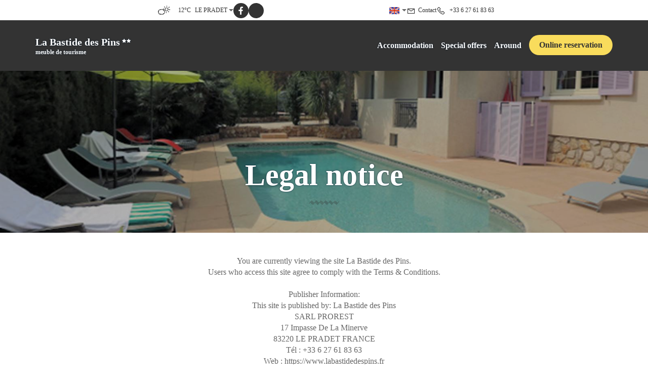

--- FILE ---
content_type: text/html
request_url: https://www.labastidedespins.fr/en-GB/legal-notice.html
body_size: 6940
content:












<!DOCTYPE html>
<html lang="en" culture="en-GB">
<head>
    <title>Legal notice - La Bastide des Pins - LE PRADET - FRANCE</title>
    <meta name="description" content="Legal notice">
    <meta http-equiv="Content-Type" content="text/html; charset=UTF-8">
<meta charset="utf-8">
<meta http-equiv="X-UA-Compatible" content="IE=edge">
<meta name="viewport" content="width=device-width, initial-scale=1">
<meta name="format-detection" content="telephone=no">
<meta name="apple-mobile-web-app-capable" content="yes">
<meta id="Meta-lang" http-equiv="content-language" content="en" data-date-format="mm/dd/yyyy">



    <link rel="canonical" href="https://www.labastidedespins.fr/en-GB/legal-notice.html" />
    <meta property="og:url" content="https://www.labastidedespins.fr/en-GB/legal-notice.html" />
    <meta property="og:title" content="Legal notice" />
    <meta property="og:image" content="https://medias.elloha.com/crop-300x200/36277c36-4e00-4e31-82d9-80b5398a36f8/bastide-des-pins-piscine-3.jpg" />
    <meta property="og:description" content="Legal notice" />
    <link rel="shortcut icon" type="image/x-icon" href="https://www.labastidedespins.fr/favicon.ico" />
    <link rel="preconnect" href="https://fonts.googleapis.com">
    <link rel="preconnect" href="https://fonts.gstatic.com" crossorigin>
    <link href="" rel="stylesheet">
    <link href="" rel="stylesheet">
    <link rel="stylesheet" href="https://static.elloha.com/webgen/css/bootstrap/bootstrap-min.css">
    <link rel="stylesheet" href="https://static.elloha.com/webgen/css/slick.min.css">
    <link rel="stylesheet" href="https://static.elloha.com/webgen/css/slick-theme.min.css">
    <link rel="stylesheet" href="https://static.elloha.com/webgen/css/owl.carousel.2.3.4.min.css">
    <link rel="stylesheet" href="https://static.elloha.com/webgen/css/owl.theme.default.2.3.4.min.css">
    <link rel="stylesheet" href="https://static.elloha.com/webgen/css/ionicons/ionicons.min.css">
    <link rel="stylesheet" href="https://static.elloha.com/webgen/css/line-awesome/line-awesome.min.css">
    <link rel="stylesheet" href="https://static.elloha.com/webgen/css/font-awesome.min.css">
    <link rel="stylesheet" href="https://static.elloha.com/webgen/css/fa-brands.min.css">
    <link rel="stylesheet" href="https://static.elloha.com/webgen/css/lightgallery.min.css">
    <link rel="stylesheet" href="https://static.elloha.com/webgen/css/newcookieconsent.css">
    <link rel="stylesheet" href="https://maxst.icons8.com/vue-static/landings/line-awesome/line-awesome/1.3.0/css/line-awesome.min.css">
    <link rel="stylesheet" href="https://code.jquery.com/ui/1.12.1/themes/base/jquery-ui.css">
    <link href="https://fonts.googleapis.com/css2?family=Inter:wght@400;700&display=swap" rel="stylesheet">
    <link rel="stylesheet" href="https://code.jquery.com/ui/1.12.1/themes/base/jquery-ui.css">
    <link rel="stylesheet" href="https://cdnjs.cloudflare.com/ajax/libs/jquery-modal/0.9.1/jquery.modal.min.css" />
    <link rel="stylesheet" href="https://cdnjs.cloudflare.com/ajax/libs/bootstrap-daterangepicker/3.0.5/daterangepicker.css">
    <link rel="stylesheet" href="https://www.labastidedespins.fr/css/common.min.css?v=Modele-01-05_">
    <link href="https://www.labastidedespins.fr/css/elloha-template-01.min.css?v=" rel="stylesheet">
    <link href="https://www.labastidedespins.fr/css/custom.css?v=Modele-01-05_" rel="stylesheet">
</head>

<body class="page-custom-page">
    <script>(function(i, s, o, g, r, a, m) {
			i['GoogleAnalyticsObject'] = r;
			i[r] = i[r] || function() { (i[r].q = i[r].q || []).push(arguments) }, i[r].l = 1 * new Date();
			a = s.createElement(o), m = s.getElementsByTagName(o)[0];
			a.async = 1;
			a.src = g;
			m.parentNode.insertBefore(a, m)
			})(window, document, 'script', '//www.google-analytics.com/analytics.js', 'ga');
			ga('create', '', 'auto', { allowLinker: true, cookieDomain: 'auto' });
			ga('require', 'linker');
			ga('linker:autoLink', ['reservation.elloha.com']);
			// Tjs utiliser clientId. Utilisé dans le js des widgets Be (widget-loader.js)
			var clientId;
			ga(function(tracker) {
				clientId = tracker.get('linkerParam');
			});
			ga('create', 'UA-72326222-3', 'auto', { allowLinker: true, cookieDomain: 'auto', name: 'clientTracker' });
			ga('clientTracker.require', 'linker');ga('clientTracker.linker:autoLink', ['reservation.elloha.com']);
			ga('send', 'pageview');
			ga('clientTracker.send','pageview',{'dimension1': '7c59b04b-adfb-412c-8a7e-13a9179e0f15'});</script>
<script async src='https://www.googletagmanager.com/gtag/js?id=G-GZPYVD4RQ0'></script>
                    <script>
                        window.dataLayer = window.dataLayer || [];
                        function gtag() { dataLayer.push(arguments); }
                        gtag('js', new Date());
                        gtag('config', 'G-GZPYVD4RQ0');
                        
                        gtag('event', 'view_website', {"product_id":"7c59b04b-adfb-412c-8a7e-13a9179e0f15","product_name":"La Bastide des Pins","product_category":"GITE","distributor_id":"44aa6d61-0f7d-40a8-8a47-1f43f34f0a2f","distributor_name":"La Bastide des Pins"});
                        gtag('event', 'page_view', {"product_id":"7c59b04b-adfb-412c-8a7e-13a9179e0f15","product_name":"La Bastide des Pins","product_category":"GITE","distributor_id":"44aa6d61-0f7d-40a8-8a47-1f43f34f0a2f","distributor_name":"La Bastide des Pins"});
                    </script>
    
    <header class="">
        <div class=" top-header">
            <div class="container d-flex">
                <div class="hidden-xs hidden-sm dropdown weather-w">
                    <div class="d-flex gap-10">
                        <div data-toggle="dropdown">
                            <canvas id="WeatherCcIcon" data="partly-cloudy-day" class="weather-icon"></canvas>
                            <span id="WeatherCcTemperature" class="weather-temperature">12°C</span>
                            <span> LE PRADET</span>
                            <i class="ion-android-arrow-dropdown"></i>
                        </div>
                        <div class="dropdown-menu">
                            <div class="weather-item">
                                <canvas id="WeatherDay1Icon" class="weather-icon" data="fog"></canvas>
                                <span id="WeatherDay1Temperature" class="weather-temperature">10°C</span>
                                <span class="icon-pre-padding weather-date">22 January 2026</span>
                            </div>
                            <div class="weather-item">
                                <canvas id="WeatherDay2Icon" class="weather-icon" data="clear-day"></canvas>
                                <span id="WeatherDay2Temperature" class="weather-temperature">11°C</span>
                                <span class="icon-pre-padding weather-date">23 January 2026</span>
                            </div>
                            <div class="weather-item">
                                <canvas id="WeatherDay3Icon" class="weather-icon" data="clear-day"></canvas>
                                <span id="WeatherDay3Temperature" class="weather-temperature">10°C</span>
                                <span class="icon-pre-padding weather-date">24 January 2026</span>
                            </div>
                        </div>
                        <div class="hidden-xs hidden-sm social-link-w d-flex">
                            
                            <a href="https://labastidedespins@facebook.com" target="_blank"><i class="lab la-facebook-f"></i></a>
                            <div class="div-twitter">
                                
                            </div>
                            
                            
                            
                            
                            
                        </div>
                    </div>
                </div>
                <div class="d-flex gap-10">
                    <div class="pull-right dropdown langs-magic">
                        <div data-toggle="dropdown">
                            <img class="flag lazyload" src="https://static.elloha.com/webgen/img/flags/en-GB.png" alt="image:en-GB"><i class="ion-android-arrow-dropdown icon-pre-padding"></i>
                        </div>
                        <ul class="dropdown-menu">
                            <li><a href="https://www.labastidedespins.fr" lang="fr"><img class="flag lazyload" src="https://static.elloha.com/webgen/img/flags/fr-FR.png" alt="image:fr-FR"></a></li>
                            <li><a href="https://www.labastidedespins.fr/es-ES" lang="es"><img class="flag lazyload" src="https://static.elloha.com/webgen/img/flags/es-ES.png" alt="image:es-ES"></a></li>
                            <li><a href="https://www.labastidedespins.fr/de-DE" lang="de"><img class="flag lazyload" src="https://static.elloha.com/webgen/img/flags/de-DE.png" alt="image:de-DE"></a></li>
                            <li><a href="https://www.labastidedespins.fr/nl-NL" lang="nl"><img class="flag lazyload" src="https://static.elloha.com/webgen/img/flags/nl-NL.png" alt="image:nl-NL"></a></li>
                            <li><a href="https://www.labastidedespins.fr/it-IT" lang="it"><img class="flag lazyload" src="https://static.elloha.com/webgen/img/flags/it-IT.png" alt="image:it-IT"></a></li>
                            <li><a href="https://www.labastidedespins.fr/pt-PT" lang="pt"><img class="flag lazyload" src="https://static.elloha.com/webgen/img/flags/pt-PT.png" alt="image:pt-PT"></a></li>
                        </ul>
                    </div>
                    <a href="https://www.labastidedespins.fr/en-GB/contact.html" class="pull-right">
                        <i class="las la-envelope"></i><span class="hidden-xs icon-pre-padding">Contact</span>
                    </a>
                    <a href="tel:+33 6 27 61 83 63" class="pull-right">
                        <i class="las la-phone icon-post-padding"></i>
                        <span class="visible-xs-inline">Call</span>
                        <span class="hidden-xs">+33 6 27 61 83 63</span>
                    </a>
                </div>
            </div>
        </div>

        <div class="header-w no-slider-page bg-img" style="background-image: url(https://medias.elloha.com/crop-1600x1200/36277c36-4e00-4e31-82d9-80b5398a36f8/bastide-des-pins-piscine-3.jpg);">
            <div class="bg-menu">
    <nav>
        <ul class="">
            <li class="logo-w">
                <a href="https://www.labastidedespins.fr/en-GB/" class="logo logo-text">
                    <span class="title">La Bastide des Pins<sup class="rating-stars"><i class="fa fa-star"></i><i class="fa fa-star"></i></sup></span>
                    <span class="subtitle hidden-xs">meuble de tourisme</span>
                </a>
            </li>
            <li class="">
                <span class="hidden-lg btn btn-info cmd-menu"><i class="ion-navicon"></i>Menu</span>
                <ul class="clearfix mobile-menu-w">
                    <li class="hidden-lg">
                        <span class="btn btn-info cmd-menu-close"><i class="ion-close"></i>Close</span>
                    </li>

                    <li>
                        <a href="#">Accommodation</a>
                        <ul class="alt-bg-2">
                            <li><a href="https://www.labastidedespins.fr/en-GB/accommodation.html">View All Accommodation</a></li>
                            <li>
                                <a href="https://www.labastidedespins.fr/en-GB/accommodation/studio-2-beds-of-90.html">STUDIO 2 beds of 90</a>
                            </li>
                            <li>
                                <a href="https://www.labastidedespins.fr/en-GB/accommodation/studio-double-bed.html">STUDIO double bed</a>
                            </li>
                        </ul>
                    </li>

                    <li>
                        <a href="https://www.labastidedespins.fr/en-GB/special-offers.html">Special offers</a>
                    </li>
                    <li>
                        <a href="https://www.labastidedespins.fr/en-GB/around.html">Around</a>
                    </li>
                    <li class="book-link-w">
                        <a class="btn btn-primary" href="https://www.labastidedespins.fr/en-GB/online-reservation.html">Online reservation</a>
                    </li>
                </ul>
            </li>
        </ul>
    </nav>
</div>

            <div class="alt-bg-2 header-slider-w">
                <div class="container page-title-w">
                    <h1 class="alt-font-1 title-color-2">Legal notice</h1>
                    <div class="wavy-separator"></div>
                </div>
            </div>
        </div>
    </header>

    <main>
        <div class="container text-center content-block">
            <div class="wavy-description">
                <p>You are currently viewing the site La Bastide des Pins. <BR />
Users who access this site agree to comply with the Terms & Conditions. <BR />
<BR />
Publisher Information: <BR />
This site is published by: La Bastide des Pins<BR />
SARL PROREST<BR />
17 Impasse De La Minerve<BR />
83220 LE PRADET FRANCE<BR />
Tél : +33 6 27 61 83 63 <BR />
Web : https://www.labastidedespins.fr<BR />
Mail : contact&#64;sud-eden&#46;com<BR />
SIREN : 38791256100025<BR />
APE : 5510Z<BR />
TVA : <BR />
<BR />
Host Information: <BR />
This site is hosted by: <BR />
<BR />
elloha<BR />
2 bis, rue des Fabriques d'En Nabot<BR />
66000 PERPIGNAN FRANCE<BR />
<BR />
Copyright:<BR />
The presentation and all of the elements, including the domain name (except for domain names starting with ellohaweb), the brands (except the elloha brand), the logos (except the elloha logo), the signs, drawings, illustrations, photographs, texts, graphics and other files appearing on this website (except for creations belonging to elloha) are protected by laws on intellectual property and belong to the property or are subject to a specific authorization of use. <BR />
<BR />
No material from this website may be copied, reproduced, modified, republished, uploaded, distorted, transmitted or distributed in any manner whatsoever, in any medium whatsoever, in part or in whole, without the prior written consent our property except for strictly personal, private and non-commercial use, without modification of the elements presented on the website. <BR />
<BR />
Any other expressly unauthorized use of this website or of its elements would constitute an infringement of our property and/or of elloha and could may in fact be punishable as counterfeiting by articles L. 355-2 and following of the Code of Intellectual Property. <BR />
<BR />
Rights of our property in its capacity of database producer<BR />
All customers, prospective customers and partners have a personal, non-exclusive, transferable and inalienable right to view the information contained on our website for their own needs and reservation purposes.<BR />
<BR />
Customers are authorized to extract and/or reuse part of the content of this website for personal viewing purposes, provided this extraction and/or reuse does not concern a substantial part of the content of this website, be it qualitatively or quantitatively. In addition, the repeated extraction and/or reuse of the content of this website, even when unsubstantial, is also prohibited.<BR />
<BR />
Total or partial reproduction of the website for other purposes is expressly prohibited by Articles L. 342-1 and L. 342-2 of the Code of Intellectual Property. The public disclosure of all or part of the website content in any form and to any audience whatsoever is also prohibited.<BR />
<BR />
In particular, the use for commercial purposes of the content of this website is expressly prohibited.<BR />
<BR />
Liability<BR />
All the information accessible via this website is provided as is. Our property offers no warranty, express or implied, and takes no liability for the use of such information.<BR />
<BR />
The user is solely responsible for the use of the information contained on this website.
<BR />
Our property reserves the right to modify the Terms & Conditions at any time, especially when updating this page.<BR />
<BR />
The user agrees not to transmit any information on this website which may lead to civil or criminal liability and undertakes as such not to reveal via this website any information contrary to public order, unlawful or defamatory.<BR />
<BR />
Our property strives to offer users available and verified information and/or tools, but can not be held responsible for errors, lack of availability of information and/or the presence of viruses on its website.<BR />
<BR />
Externals websites which have a hypertext link to this website are not under control of our property, and we therefore decline any responsibility for their contents. The user is solely responsible for the use of the information contained on these websites.
<BR />
Hyperlink<BR />
To send us any comments on the operation of our website, please send a message by clicking the “Contact” link.<BR />
<BR />
Important<BR />
The messages you’ll send us through the Internet can be intercepted on the network. Until they reach us, their confidentiality is not guaranteed.</p>
            </div>
        </div>
    </main>

    <footer class="section-footer">
    <div class="content-footer">
        <div class="col-footer left-logo">
            <a class="logo-footer  logo-text" href="https://www.labastidedespins.fr/en-GB/">
                
                <span class="title">La Bastide des Pins<sup class="rating-stars"><i class="fa fa-star"></i><i class="fa fa-star"></i></sup></span>
                <span class="subtitle hidden-xs">meuble de tourisme</span>
            </a>
        </div>
        <div class="col-footer center-address">
            <p>
                La Bastide des Pins<sup class="rating-stars"><i class="fa fa-star"></i><i class="fa fa-star"></i></sup><br>
                17 Impasse De La Minerve,<br />
                17 Impasse De La Minerve,<br>
                83220 LE PRADET - FRANCE
            </p>
        </div>
        <div class="col-footer center-contact">
            <p>
                <a href="tel:+33 6 27 61 83 63"><i class="las la-phone"></i>+33 6 27 61 83 63</a><br />
                <a class="dynamic-mail-to"><i class="las la-envelope"></i>Contact by mail</a><br />
            </p>
        </div>
        <div class="col-footer right-social-info">
            
            <a href="https://labastidedespins@facebook.com" target="_blank"><i class="lab la-facebook-f"></i></a>
            <div class="footer-twitter">
                
            </div>
            
            
            
            
            
        </div>
    </div>

    <div class="bottom-footer">
        <p class="text-center cgv-etc">
            <a href="https://www.labastidedespins.fr/en-GB/legal-notice.html">Legal notice</a>
            <span class="trait-vertical">|</span>
            <a href="https://www.labastidedespins.fr/en-GB/terms-of-sales.html">Terms of sales</a>
        </p>
    </div>



    <div class="footer-copyright">
        <p class="copyright">
            &#169; 2025 La Bastide des Pins<sup class="rating-stars"><i class="fa fa-star"></i><i class="fa fa-star"></i></sup>
            <span class="trait-vertical">|</span>
            Powered by <a href="http://www.elloha.com/fr/" target="_blank"><img src="https://static.elloha.com/webgen/img/elloha-white.png" alt=" "></a>
        </p>
    </div>

    <div class="scroll-holder text-center">
        <a href="javascript:" id="scroll-to-top"><i class="las la-arrow-down"></i></a>
    </div>
</footer>

    <script src="https://static.elloha.com/webgen/js/jquery.1.11.3.min.js"></script>
    <script src="https://code.jquery.com/ui/1.12.1/jquery-ui.min.js"></script>
    <script src="https://static.elloha.com/webgen/js/bootstrap/bootstrap-min.js"></script>
    <script src="https://static.elloha.com/webgen/js/jquery.slick/1.5.7/slick.min.js"></script>
    <script src="https://static.elloha.com/webgen/js/owl.carousel.2.3.4.min.js"></script>
    <script src="https://static.elloha.com/webgen/js/masonry/3.3.2/masonry.pkgd.min.js"></script>
    <script src="https://static.elloha.com/webgen/js/mandrill/mandrill.min.js"></script>
    <script src="https://cdn.apple-mapkit.com/mk/5.x.x/mapkit.core.js" crossorigin async data-callback="initMapKit" data-libraries="map" data-initial-token="eyJhbGciOiJFUzI1NiIsInR5cCI6IkpXVCIsImtpZCI6IjlVRzk3ODVEMkQifQ.eyJpYXQiOjE3Njg4NzE3OTcuMzA3NDQxMiwiZXhwIjoxNzcxNTUwMTk3LjMwNzQ0MTIsImlzcyI6Ijk3NTJTREFNQ1oiLCJvcmlnaW4iOiJodHRwczovL3d3dy5sYWJhc3RpZGVkZXNwaW5zLmZyIn0.35FAwyO-AaxFahnu8dUotfUj7lViefqUDMj_twgz4CU5ve09zf3kPIgIHGHgG4S7l9pPpYv349N3u4pq-gF_XQ"></script>
    <script src="https://static.elloha.com/webgen/js/skycons.min.js"></script>
    <script src="https://static.elloha.com/webgen/js/jquery.fittext.min.js"></script>
    <script src="https://static.elloha.com/webgen/js/jquery.validate.min.js"></script>
    <script src="https://static.elloha.com/webgen/js/lightgallery-all.min.js"></script>
    <script src="https://cdnjs.cloudflare.com/ajax/libs/moment.js/2.29.1/moment.min.js"></script>
    <script src="https://cdnjs.cloudflare.com/ajax/libs/bootstrap-daterangepicker/3.0.5/daterangepicker.js"></script>
    <script src="https://cdnjs.cloudflare.com/ajax/libs/jquery-modal/0.9.1/jquery.modal.min.js"></script>
    <script src="https://www.labastidedespins.fr/js/config.js?v=Modele-01-05_"></script>
    <script src="https://www.labastidedespins.fr/js/common.min.js"></script>
    <script src="https://www.labastidedespins.fr/js/elloha-template-01.min.js?v="></script>
    <script src="https://static.elloha.com/webgen/js/newcookieconsent.min.js"></script>
    <script src="https://js.hcaptcha.com/1/api.js"></script>
    
</body>
</html>